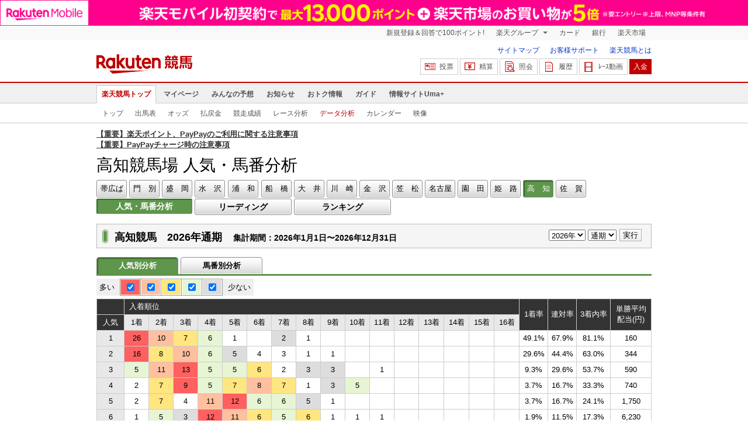

--- FILE ---
content_type: text/html; charset=UTF-8
request_url: https://keiba.rakuten.co.jp/analyze/RACEID/202210093129080511?l-id=top_subNavi_analyze
body_size: 9671
content:
<!DOCTYPE HTML PUBLIC "-//W3C//DTD HTML 4.01 Transitional//EN" "http://www.w3.org/TR/html4/loose.dtd">
<html lang="ja"
      prefix="og: http://ogp.me/ns# fb: http://www.facebook.com/2008/fbml mixi: http://mixi-platform.com/ns# gr: http://gree.jp/ns">
<head>
    <meta http-equiv="Content-Type" content="text/html; charset=utf-8">
    <meta name="format-detection" content="telephone=no">

    <meta name="title" content="高知競馬場の人気・馬番別分析 | 2026年通期 ：楽天競馬" data-vmid="title">
    <meta name="description" content="高知競馬場の人気・馬番分析ページです。投票機能にコミュニティなど、楽天競馬では競馬の予想や馬券の購入を楽しくする情報を提供しています。(2022/10/09)" data-vmid="description">
    <meta name="keywords" content="地方競馬,競馬,高知競馬場馬券,予想,購入,投票,ライブ映像,キャンペーン,ネット投票,南関東">
    <meta name="language" content="ja">
    <meta name="viewport" content="width=1020">

    <meta property="og:title" content="高知競馬場の人気・馬番別分析 | 2026年通期 ：楽天競馬" data-vmid="og:title">
    <meta property="og:description" content="高知競馬場の人気・馬番分析ページです。投票機能にコミュニティなど、楽天競馬では競馬の予想や馬券の購入を楽しくする情報を提供しています。(2022/10/09)" data-vmid="og:description">
    <meta property="og:site_name" content="楽天競馬">
    <meta property="og:image" content="https://keiba.r10s.jp/img/ogp/analyze.jpg?id=29daff11be92f864fa959f710473c279">
    <meta property="og:type" content="website">
    <meta property="fb:app_id" content="277381235708363">
    <meta property="twitter:account_id" content="4503599628228348">


<title>高知競馬場の人気・馬番別分析 | 2026年通期 ：楽天競馬</title>

<link rel="shortcut icon" href="/favicon.png?id=ab1960e731ca15c0cdf9e85b42f98280">
<link rel="apple-touch-icon" href="https://keiba.r10s.jp/img_common/apple_touch_icon.png?id=e5fcccd0eea0585e95251e03a262a44f">
<link rel="canonical" href="https://keiba.rakuten.co.jp/analyze/RACEID/202210093129080511">
            <link href="https://keiba.r10s.jp/assets/css/data_analyze.css?id=e50f091246102a0079628017a7d8fa82" rel="stylesheet" type="text/css">
    <link href="https://keiba.r10s.jp/assets/css/print.css?id=43ca904a56ea035b5c07bcafcdbf73b9" media="print" rel="stylesheet" type="text/css">
    <link href="https://keiba.r10s.jp/ts_css/common/banner_list.css?id=202107121715" rel="stylesheet" type="text/css">
    <script type="text/javascript">
    t = 'BJVOljvztStGx8RbfhDIcjOcmwHHKfk7LJfWg5cQgRQ%3D';
            mydomainMaintFlag = false;
    </script>
</head>
<body bgcolor="">
            
        <div class="frheader">
                            <noscript>
    <div class="noscriptbar">
        <div class="header_common_inner">
            <p class="noscriptbar_text">
                JavaScriptが無効の為、一部のコンテンツをご利用いただけません。
                JavaScriptの設定を有効にしてからご利用いただきますようお願いいたします。
                （<a href="https://ichiba.faq.rakuten.net/detail/000006432">設定方法</a>）
            </p>
        </div>
    </div>
</noscript>                <div class="groupnav">
    <div class="header_common_inner frheader_clearfix">
        <ul class="groupnav_list frheader_clearfix">
            <li id="grpNote" class="groupnav_list_item">
                <noscript>
                    <a href="https://card.rakuten.co.jp/entry/">
                        今すぐ2,000ポイント！
                    </a>
                </noscript>
            </li>
            <li class="groupnav_list_dropdown">
                <a href="https://www.rakuten.co.jp/sitemap/">
                    楽天グループ
                </a>
                <ul class="groupnav_list_dropdownlist">
                    <li class="groupnav_list_dropdownlist_item">
                        <a href="https://books.rakuten.co.jp/?scid=wi_grp_gmx_kba_hepullbu_boo" rel="nofollow">
                            楽天ブックス
                        </a>
                    </li>
                    <li class="groupnav_list_dropdownlist_item">
                        <a href="https://travel.rakuten.co.jp/?scid=wi_grp_gmx_kba_hepullbu_trv" rel="nofollow">
                            楽天トラベル
                        </a>
                    </li>
                    <li class="groupnav_list_dropdownlist_item">
                        <a href="https://takarakuji.rakuten.co.jp/?scid=wi_grp_gmx_kba_hepullbu_tkk" rel="nofollow">
                            楽天×宝くじ
                        </a>
                    </li>
                    <li class="groupnav_list_dropdownlist_item">
                        <a href="https://toolbar.rakuten.co.jp/?scid=wi_grp_gmx_kba_hepullbu_too" rel="nofollow">
                            楽天ウェブ検索
                        </a>
                    </li>
                    <li class="groupnav_list_dropdownlist_item">
                        <a href="https://www.rakuten-edy.co.jp/?scid=wi_grp_gmx_kba_hepullbu_edy" rel="nofollow">
                            楽天Edy
                        </a>
                    </li>
                    <li class="groupnav_list_dropdownlist_item">
                        <a href="https://www.rakuten.co.jp/sitemap/">
                            サービス一覧
                        </a>
                    </li>
                </ul>
            </li>
            <li class="groupnav_list_item">
                <a href="https://ad2.trafficgate.net/t/r/8193/1441/99636_99636/"
                   rel="nofollow">
                    カード
                </a>
            </li>
            <li class="groupnav_list_item">
                <a href="https://www.rakuten-bank.co.jp/?scid=wi_grp_gmx_kba_hetopbu_bnk"
                   rel="nofollow">
                    銀行
                </a>
            </li>
            <li class="groupnav_list_item">
                <a href="https://www.rakuten.co.jp/">
                    楽天市場
                </a>
            </li>
        </ul>
    </div>
</div>
<script type="text/javascript" src="//jp.rakuten-static.com/1/js/lib/prm_selector_02.js"></script>                <div class="siteheader">
    <div class="header_common_inner frheader_clearfix">
        <div class="siteheader_logo">
    <div class="siteheader_logo_img">
        <strong>
            <a href="https://keiba.rakuten.co.jp/?l-id=keiba_header_logo">
                <img src="https://keiba.r10s.jp/img_common/pc/icon_sh_logo.png?id=9bc36fbd963e759a6fbc3316c0f6442d" alt="楽天競馬" width="164" height="33">
            </a>
        </strong>
    </div>
</div>
        <div class="siteheader_menu">
    <ul class="siteheader_helplist">
        <li class="siteheader_helplist_item">
            <a href="//keiba.rakuten.co.jp/guide/sitemap?l-id=keiba_header_sitemap">サイトマップ</a>
        </li>
        <li class="siteheader_helplist_item">
            <a href="//r10.to/hNJdpk"  data-ratId="keiba_header_faq" data-ratEvent="click" data-ratParam="all" >お客様サポート</a>
        </li>
        <li class="siteheader_helplist_item">
            <a href="//keiba.rakuten.co.jp/guide/howto/registration?l-id=keiba_header_howtoRegistration">楽天競馬とは</a>
        </li>
    </ul>
    <ul class="siteheader_actionlist">
        <li class="siteheader_actionlist_item">
            <a class="siteheader_actionlist_btn"
               href="#"
               onclick="openSubWindow('https://bet.keiba.rakuten.co.jp/bet/?l-id=keiba_header_bet', 'PBET', '');
                        return false;"><!--
                --><span class="siteheader_actionlist_icon siteheader_actionlist_icon_bet"></span><!--
                --><span class="siteheader_actionlist_label">投票</span><!--
            --></a>
        </li>
        <li class="siteheader_actionlist_item">
            <a class="siteheader_actionlist_btn"
               href="#"
               onclick="openSubWindow('https://bet.keiba.rakuten.co.jp/bank/adjustment/?l-id=keiba_header_adjustment', 'PBET', '');
                        return false;"><!--
                --><span class="siteheader_actionlist_icon siteheader_actionlist_icon_charge"></span><!--
                --><span class="siteheader_actionlist_label">精算</span><!--
            --></a>
        </li>
        <li class="siteheader_actionlist_item">
            <a class="siteheader_actionlist_btn"
               href="#"
               onclick="openSubWindow('https://bet.keiba.rakuten.co.jp/reference/?l-id=keiba_header_reference', 'PBET', '');
                        return false;"><!--
                --><span class="siteheader_actionlist_icon siteheader_actionlist_icon_reference"></span><!--
                --><span class="siteheader_actionlist_label">照会</span><!--
            --></a>
        </li>
        <li class="siteheader_actionlist_item">
            <a class="siteheader_actionlist_btn"
               href="#"
               onclick="openSubWindow('https://bet.keiba.rakuten.co.jp/history/?l-id=keiba_header_history', 'PBET', '');
                        return false;"><!--
                --><span class="siteheader_actionlist_icon siteheader_actionlist_icon_history"></span><!--
                --><span class="siteheader_actionlist_label">履歴</span><!--
            --></a>
        </li>
        <li class="siteheader_actionlist_item">
            <a class="siteheader_actionlist_btn"
               href="#"
               onclick="openSubWindow('https://keiba.rakuten.co.jp/livemovie?l-id=keiba_header_liveMovie', 'new', '');
                        return false;"><!--
                --><span class="siteheader_actionlist_icon siteheader_actionlist_icon_livemovie"></span><!--
                --><span class="siteheader_actionlist_label">ﾚｰｽ動画</span><!--
            --></a>
        </li>
        <li class="siteheader_actionlist_item siteheader_actionlist_btn_reposit"
            id="noBalanceStatus">
            <a class="siteheader_actionlist_btn"
               href="#"
               onclick="openSubWindow('https://bet.keiba.rakuten.co.jp/bank/deposit/?l-id=keiba_header_deposit', 'PBET', '');
                        return false;"><!--
                --><span class="siteheader_actionlist_label">入金</span><!--
            --></a>
        </li>
            </ul>
    </div>
    </div>
</div>                <div class="glonavmain">
    <div class="header_common_inner">
        <ul class="glonavmain_list frheader_clearfix">
                            <li class="glonavmain_list_item">
                    <a href="https://keiba.rakuten.co.jp?l-id=keiba_globalNavi_top"
                       class="glonavmain_list_item_current">
                        楽天競馬トップ
                    </a>
                </li>
                            <li class="glonavmain_list_item">
                    <a href="https://my.keiba.rakuten.co.jp?l-id=keiba_globalNavi_myTop"
                       class="">
                        マイページ
                    </a>
                </li>
                            <li class="glonavmain_list_item">
                    <a href="https://my.keiba.rakuten.co.jp/pcs?l-id=keiba_globalNavi_pcsTop"
                       class="">
                        みんなの予想
                    </a>
                </li>
                            <li class="glonavmain_list_item">
                    <a href="https://keiba.rakuten.co.jp/info/?l-id=keiba_globalNavi_info"
                       class="">
                        お知らせ
                    </a>
                </li>
                            <li class="glonavmain_list_item">
                    <a href="https://keiba.rakuten.co.jp/event/?l-id=keiba_globalNavi_event"
                       class="">
                        おトク情報
                    </a>
                </li>
                            <li class="glonavmain_list_item">
                    <a href="https://keiba.rakuten.co.jp/guide/?l-id=keiba_globalNavi_guide"
                       class="">
                        ガイド
                    </a>
                </li>
                            <li class="glonavmain_list_item">
                    <a href="https://keiba.rakuten.co.jp/umaplus/?l-id=keiba_globalNavi_umaplus"
                       class="">
                        情報サイトUma+
                    </a>
                </li>
                        <li class="glonavmain_list_item_right" id="messageWindow" style="display: none;">
                <a href="https://my.keiba.rakuten.co.jp/message/list/?l-id=keiba_globalNavi_message">
                    <span class="glonavmain_list_item_icon_message"></span>
                    新着メッセージ<span class="newnum">-</span>件
                </a>
            </li>
        </ul>
    </div>
</div>



    <div class="glonavsub">
    <div class="header_common_inner">
        <ul class="glonavsub_list frheader_clearfix">
                        <li class="glonavsub_list_item">
                                    <a class=""
                       href="https://keiba.rakuten.co.jp?l-id=top_subNavi_top"
                                            >
                        トップ
                    </a>
                            </li>
                        <li class="glonavsub_list_item">
                                    <a class=""
                       href="https://keiba.rakuten.co.jp/race_card/list/RACEID/202210093129080511?l-id=top_subNavi_raceCard"
                                            >
                        出馬表
                    </a>
                            </li>
                        <li class="glonavsub_list_item">
                                    <a class=""
                       href="https://keiba.rakuten.co.jp/odds/tanfuku/RACEID/202210093129080511?l-id=top_subNavi_odds"
                                            >
                        オッズ
                    </a>
                            </li>
                        <li class="glonavsub_list_item">
                                    <a class=""
                       href="https://keiba.rakuten.co.jp/race_dividend/list/RACEID/202210093129080511?l-id=top_subNavi_dividend"
                                            >
                        払戻金
                    </a>
                            </li>
                        <li class="glonavsub_list_item">
                                    <a class=""
                       href="https://keiba.rakuten.co.jp/race_performance/list/RACEID/202210093129080511?l-id=top_subNavi_racePerformance"
                                            >
                        競走成績
                    </a>
                            </li>
                        <li class="glonavsub_list_item">
                                    <a class=""
                       href="https://keiba.rakuten.co.jp/race_analyze/vsList/RACEID/202210093129080511?l-id=top_subNavi_raceAnalyze"
                                            >
                        レース分析
                    </a>
                            </li>
                        <li class="glonavsub_list_item">
                                    <a class="glonavsub_list_item_current"
                       href="https://keiba.rakuten.co.jp/analyze/RACEID/202210093129080511?l-id=top_subNavi_analyze"
                                            >
                        データ分析
                    </a>
                            </li>
                        <li class="glonavsub_list_item">
                                    <a class=""
                       href="https://keiba.rakuten.co.jp/calendar?l-id=top_subNavi_calendar"
                                            >
                        カレンダー
                    </a>
                            </li>
                        <li class="glonavsub_list_item">
                                    <a class=""
                       href="https://keiba.rakuten.co.jp/livemovie?l-id=top_subNavi_liveMovie"
                                                    target="new"
                                            >
                        映像
                    </a>
                            </li>
                    </ul>
    </div>
</div>
                    </div>

        <div id="announceBox">
                         <div id="newsTopic">
<span class="stress title"><a href="https://keiba.rakuten.co.jp/info/other/2025/04/09/213575" target=_blank><strong>【重要】楽天ポイント、PayPayのご利用に関する注意事項</strong></a><br>
<a href="https://keiba.rakuten.co.jp/info/other/2025/06/19/216426" target=_blank><strong>【重要】PayPayチャージ時の注意事項</strong></a></span>
</div><!-- /#newsTopic -->
        </div>
    
        <div id="mainContainer">

        <div id="headline">
    <h1 class="unique">高知競馬場 人気・馬番分析</h1>
</div>
        <form name="frm" method="post" action="">
            <input type="hidden" name="keibajouCode" id="frmKc" value="31">
            <input type="hidden" name="analyzeType" id="frmAt" value="ninki">

            <div id="raceMenu">

    <ul class="raceTrack">
                    <li class="track01">
                                    <a href="#" onclick="analyzePageSubmit('3');">帯広ば</a>
                            </li>
                    <li class="track02">
                                    <a href="#" onclick="analyzePageSubmit('36');">門　別</a>
                            </li>
                    <li class="track03">
                                    <a href="#" onclick="analyzePageSubmit('10');">盛　岡</a>
                            </li>
                    <li class="track04">
                                    <a href="#" onclick="analyzePageSubmit('11');">水　沢</a>
                            </li>
                    <li class="track05">
                                    <a href="#" onclick="analyzePageSubmit('18');">浦　和</a>
                            </li>
                    <li class="track06">
                                    <a href="#" onclick="analyzePageSubmit('19');">船　橋</a>
                            </li>
                    <li class="track07">
                                    <a href="#" onclick="analyzePageSubmit('20');">大　井</a>
                            </li>
                    <li class="track08">
                                    <a href="#" onclick="analyzePageSubmit('21');">川　崎</a>
                            </li>
                    <li class="track09">
                                    <a href="#" onclick="analyzePageSubmit('22');">金　沢</a>
                            </li>
                    <li class="track10">
                                    <a href="#" onclick="analyzePageSubmit('23');">笠　松</a>
                            </li>
                    <li class="track11">
                                    <a href="#" onclick="analyzePageSubmit('24');">名古屋</a>
                            </li>
                    <li class="track12">
                                    <a href="#" onclick="analyzePageSubmit('27');">園　田</a>
                            </li>
                    <li class="track13">
                                    <a href="#" onclick="analyzePageSubmit('28');">姫　路</a>
                            </li>
                    <li class="track14">
                                    <span class="selected">高　知</span>
                            </li>
                    <li class="track15">
                                    <a href="#" onclick="analyzePageSubmit('32');">佐　賀</a>
                            </li>
            </ul>
    <script type="text/javascript">
        var raceID = '202210093129080511';

        function analyzePageSubmit(keibajouCode)
        {
            var kc=keibajouCode;
            if(!kc.length)
            {
                kc = 0;
            }
            document.getElementById('frmKc').value=kc;
            var newkc = swapKeibajouCode(kc);
            document.frm.action = location.href.indexOf(raceID)<0 ? 'analyze/RACEID/'+newkc : newkc;
            document.frm.submit();
        }

        function swapKeibajouCode(keibajouCode) {
            if(keibajouCode.length==1) {
                keibajouCode = '0'+keibajouCode;
            }
            var newRaceID = raceID.substr(0, 8) + keibajouCode + raceID.substr(10);


            //validation
            if(newRaceID.length!=18) {
                return raceID;
            }
            for(var i=0; i<newRaceID.length; i++) {
                if(parseInt(newRaceID.charAt(i))==='NaN') {
                    return raceID;
                }
            }

            return newRaceID;
        }
    </script>
</div>
            <div id="analyzeMenu">
    <ul class="analyzeMenu">
        
            <li><span class="selected">人気・馬番分析</span></li>
            <li><a href="https://keiba.rakuten.co.jp/analyze/leading/RACEID/202210093129080511">リーディング</a></li>
            <li><a href="https://keiba.rakuten.co.jp/analyze/jockeyRanking/RACEID/202210093129080511">ランキング</a></li>

            </ul>
</div>
            <div class="headline">
    <div>
        <h2>高知競馬　2026年通期</h2>
        <span>集計期間：2026年1月1日〜2026年12月31日</span>
    </div>
    <fieldset>
                        <legend>開催月</legend>
                        <div class="date">
                            <select name="anaYear">
    
        <option value="2010" >2010年</option>
    
        <option value="2011" >2011年</option>
    
        <option value="2012" >2012年</option>
    
        <option value="2013" >2013年</option>
    
        <option value="2014" >2014年</option>
    
        <option value="2015" >2015年</option>
    
        <option value="2016" >2016年</option>
    
        <option value="2017" >2017年</option>
    
        <option value="2018" >2018年</option>
    
        <option value="2019" >2019年</option>
    
        <option value="2020" >2020年</option>
    
        <option value="2021" >2021年</option>
    
        <option value="2022" >2022年</option>
    
        <option value="2023" >2023年</option>
    
        <option value="2024" >2024年</option>
    
        <option value="2025" >2025年</option>
    
        <option value="2026" selected=&quot;selected&quot;>2026年</option>
    </select>
                            <select name="anaMonth">
    <option value="0" selected=&quot;selected&quot;>通期</option>
            <option value="1" >1月</option>
            <option value="2" >2月</option>
            <option value="3" >3月</option>
            <option value="4" >4月</option>
            <option value="5" >5月</option>
            <option value="6" >6月</option>
            <option value="7" >7月</option>
            <option value="8" >8月</option>
            <option value="9" >9月</option>
            <option value="10" >10月</option>
            <option value="11" >11月</option>
            <option value="12" >12月</option>
    </select>                        </div>
                        <div>
                            <span class="submit button"><a href="#" class="infogetAction alterSubmit">実行</a></span>
                        </div>
                    </fieldset>
</div>
        </form>

        <div id="localTab">
    <div class="tabWrap">
        <ul class="localTab">
            
                <li id="rankDataTab"><span class="selected">人気別分析</span></li>
                <li id="positionDataTab"><a href="#">馬番別分析</a></li>

                    </ul>
    </div>
</div>

        
            <div class="statistics">
    <span>多い</span>
    <ul style="font-size: 0px">
        <li class="odds1"><div><input type="checkbox" name="statistics" value="5" checked=""></div></li>
        <li class="odds2"><div><input type="checkbox" name="statistics" value="4" checked=""></div></li>
        <li class="odds3"><div><input type="checkbox" name="statistics" value="3" checked=""></div></li>
        <li class="odds4"><div><input type="checkbox" name="statistics" value="2" checked=""></div></li>
        <li class="odds5"><div><input type="checkbox" name="statistics" value="1" checked=""></div></li>
    </ul>
    <span>少ない</span>
</div>
            <div id="oddsField">
                <table cellspacing="0" class="dataTable" summary="オッズ">
                    <thead class="analyze">
    <tr class="ninki" style="display: table-row;">
        <th scope="col"></th>
        <th scope="col" colspan="16" class="orderRank">入着順位</th>
        <th scope="col" rowspan="2">1着率</th>
        <th scope="col" rowspan="2">連対率</th>
        <th scope="col" rowspan="2" class="sanchakunai">3着内率</th>
        <th scope="col" rowspan="2" class="repay">単勝平均配当(円)</th>
    </tr>
    <tr class="ninki" style="display: table-row;">
        <th scope="col" class="rank">人気</th>
                    <th scope="col" class="order">1着</th>
                    <th scope="col" class="order">2着</th>
                    <th scope="col" class="order">3着</th>
                    <th scope="col" class="order">4着</th>
                    <th scope="col" class="order">5着</th>
                    <th scope="col" class="order">6着</th>
                    <th scope="col" class="order">7着</th>
                    <th scope="col" class="order">8着</th>
                    <th scope="col" class="order">9着</th>
                    <th scope="col" class="order">10着</th>
                    <th scope="col" class="order">11着</th>
                    <th scope="col" class="order">12着</th>
                    <th scope="col" class="order">13着</th>
                    <th scope="col" class="order">14着</th>
                    <th scope="col" class="order">15着</th>
                    <th scope="col" class="order">16着</th>
        
    </tr>
</thead>
<tbody class="analyze">

            <tr class="ninki" style="display: table-row;">
            <th scope="row">1</th>

                            <td class="odds1">26</td>
                            <td class="odds2">10</td>
                            <td class="odds3">7</td>
                            <td class="odds4">6</td>
                            <td class="">1</td>
                            <td class=""></td>
                            <td class="odds5">2</td>
                            <td class="">1</td>
                            <td class=""></td>
                            <td class=""></td>
                            <td class=""></td>
                            <td class=""></td>
                            <td class=""></td>
                            <td class=""></td>
                            <td class=""></td>
                            <td class=""></td>
            
            <td>49.1%</td>
            <td>67.9%</td>
            <td>81.1%</td>
            <td>160</td>
        </tr>
    

            <tr class="ninki" style="display: table-row;">
            <th scope="row">2</th>

                            <td class="odds1">16</td>
                            <td class="odds3">8</td>
                            <td class="odds2">10</td>
                            <td class="odds4">6</td>
                            <td class="odds5">5</td>
                            <td class="">4</td>
                            <td class="">3</td>
                            <td class="">1</td>
                            <td class="">1</td>
                            <td class=""></td>
                            <td class=""></td>
                            <td class=""></td>
                            <td class=""></td>
                            <td class=""></td>
                            <td class=""></td>
                            <td class=""></td>
            
            <td>29.6%</td>
            <td>44.4%</td>
            <td>63.0%</td>
            <td>344</td>
        </tr>
    

            <tr class="ninki" style="display: table-row;">
            <th scope="row">3</th>

                            <td class="odds4">5</td>
                            <td class="odds2">11</td>
                            <td class="odds1">13</td>
                            <td class="odds4">5</td>
                            <td class="odds4">5</td>
                            <td class="odds3">6</td>
                            <td class="">2</td>
                            <td class="odds5">3</td>
                            <td class="odds5">3</td>
                            <td class=""></td>
                            <td class="">1</td>
                            <td class=""></td>
                            <td class=""></td>
                            <td class=""></td>
                            <td class=""></td>
                            <td class=""></td>
            
            <td>9.3%</td>
            <td>29.6%</td>
            <td>53.7%</td>
            <td>590</td>
        </tr>
    

            <tr class="ninki" style="display: table-row;">
            <th scope="row">4</th>

                            <td class="">2</td>
                            <td class="odds3">7</td>
                            <td class="odds1">9</td>
                            <td class="odds4">5</td>
                            <td class="odds3">7</td>
                            <td class="odds2">8</td>
                            <td class="odds3">7</td>
                            <td class="">1</td>
                            <td class="odds5">3</td>
                            <td class="odds4">5</td>
                            <td class=""></td>
                            <td class=""></td>
                            <td class=""></td>
                            <td class=""></td>
                            <td class=""></td>
                            <td class=""></td>
            
            <td>3.7%</td>
            <td>16.7%</td>
            <td>33.3%</td>
            <td>740</td>
        </tr>
    

            <tr class="ninki" style="display: table-row;">
            <th scope="row">5</th>

                            <td class="">2</td>
                            <td class="odds3">7</td>
                            <td class="">4</td>
                            <td class="odds2">11</td>
                            <td class="odds1">12</td>
                            <td class="odds4">6</td>
                            <td class="odds4">6</td>
                            <td class="odds5">5</td>
                            <td class="">1</td>
                            <td class=""></td>
                            <td class=""></td>
                            <td class=""></td>
                            <td class=""></td>
                            <td class=""></td>
                            <td class=""></td>
                            <td class=""></td>
            
            <td>3.7%</td>
            <td>16.7%</td>
            <td>24.1%</td>
            <td>1,750</td>
        </tr>
    

            <tr class="ninki" style="display: table-row;">
            <th scope="row">6</th>

                            <td class="">1</td>
                            <td class="odds4">5</td>
                            <td class="odds5">3</td>
                            <td class="odds1">12</td>
                            <td class="odds2">11</td>
                            <td class="odds3">6</td>
                            <td class="odds4">5</td>
                            <td class="odds3">6</td>
                            <td class="">1</td>
                            <td class="">1</td>
                            <td class="">1</td>
                            <td class=""></td>
                            <td class=""></td>
                            <td class=""></td>
                            <td class=""></td>
                            <td class=""></td>
            
            <td>1.9%</td>
            <td>11.5%</td>
            <td>17.3%</td>
            <td>6,230</td>
        </tr>
    

            <tr class="ninki" style="display: table-row;">
            <th scope="row">7</th>

                            <td class="">1</td>
                            <td class="odds5">2</td>
                            <td class="odds4">3</td>
                            <td class="odds5">2</td>
                            <td class="odds2">6</td>
                            <td class="odds1">13</td>
                            <td class="odds1">13</td>
                            <td class="odds3">4</td>
                            <td class="odds4">3</td>
                            <td class="odds5">2</td>
                            <td class=""></td>
                            <td class="odds5">2</td>
                            <td class=""></td>
                            <td class=""></td>
                            <td class=""></td>
                            <td class=""></td>
            
            <td>2.0%</td>
            <td>5.9%</td>
            <td>11.8%</td>
            <td>1,120</td>
        </tr>
    

            <tr class="ninki" style="display: table-row;">
            <th scope="row">8</th>

                            <td class=""></td>
                            <td class="odds4">3</td>
                            <td class="odds4">3</td>
                            <td class="odds5">2</td>
                            <td class="odds3">4</td>
                            <td class="">1</td>
                            <td class="odds2">9</td>
                            <td class="odds1">17</td>
                            <td class="odds3">4</td>
                            <td class=""></td>
                            <td class=""></td>
                            <td class=""></td>
                            <td class=""></td>
                            <td class=""></td>
                            <td class=""></td>
                            <td class=""></td>
            
            <td>0.0%</td>
            <td>7.0%</td>
            <td>14.0%</td>
            <td>0</td>
        </tr>
    

            <tr class="ninki" style="display: table-row;">
            <th scope="row">9</th>

                            <td class="odds5">1</td>
                            <td class="odds5">1</td>
                            <td class="odds4">2</td>
                            <td class=""></td>
                            <td class=""></td>
                            <td class="odds1">6</td>
                            <td class="odds4">2</td>
                            <td class="odds3">3</td>
                            <td class="odds2">5</td>
                            <td class="odds3">3</td>
                            <td class="odds3">3</td>
                            <td class=""></td>
                            <td class=""></td>
                            <td class=""></td>
                            <td class=""></td>
                            <td class=""></td>
            
            <td>3.8%</td>
            <td>7.7%</td>
            <td>15.4%</td>
            <td>4,490</td>
        </tr>
    

            <tr class="ninki" style="display: table-row;">
            <th scope="row">10</th>

                            <td class=""></td>
                            <td class=""></td>
                            <td class=""></td>
                            <td class="odds1">5</td>
                            <td class="odds3">2</td>
                            <td class="odds4">1</td>
                            <td class=""></td>
                            <td class="odds4">1</td>
                            <td class="odds1">5</td>
                            <td class="odds2">3</td>
                            <td class="odds3">2</td>
                            <td class=""></td>
                            <td class=""></td>
                            <td class=""></td>
                            <td class=""></td>
                            <td class=""></td>
            
            <td>0.0%</td>
            <td>0.0%</td>
            <td>0.0%</td>
            <td>0</td>
        </tr>
    

            <tr class="ninki" style="display: table-row;">
            <th scope="row">11</th>

                            <td class=""></td>
                            <td class=""></td>
                            <td class=""></td>
                            <td class="odds3">1</td>
                            <td class=""></td>
                            <td class="odds3">1</td>
                            <td class="odds3">1</td>
                            <td class=""></td>
                            <td class=""></td>
                            <td class="odds2">2</td>
                            <td class="odds1">3</td>
                            <td class="odds1">3</td>
                            <td class=""></td>
                            <td class=""></td>
                            <td class=""></td>
                            <td class=""></td>
            
            <td>0.0%</td>
            <td>0.0%</td>
            <td>0.0%</td>
            <td>0</td>
        </tr>
    

            <tr class="ninki" style="display: table-row;">
            <th scope="row">12</th>

                            <td class=""></td>
                            <td class=""></td>
                            <td class=""></td>
                            <td class=""></td>
                            <td class=""></td>
                            <td class="odds3">1</td>
                            <td class=""></td>
                            <td class="odds2">2</td>
                            <td class=""></td>
                            <td class="odds1">3</td>
                            <td class=""></td>
                            <td class=""></td>
                            <td class=""></td>
                            <td class=""></td>
                            <td class=""></td>
                            <td class=""></td>
            
            <td>0.0%</td>
            <td>0.0%</td>
            <td>0.0%</td>
            <td>0</td>
        </tr>
    

            <tr class="ninki" style="display: table-row;">
            <th scope="row">13</th>
                            <td></td>
                            <td></td>
                            <td></td>
                            <td></td>
                            <td></td>
                            <td></td>
                            <td></td>
                            <td></td>
                            <td></td>
                            <td></td>
                            <td></td>
                            <td></td>
                            <td></td>
                            <td></td>
                            <td></td>
                            <td></td>
                        <td>0.0%</td>
            <td>0.0%</td>
            <td>0.0%</td>
            <td>0</td>
        </tr>
    

            <tr class="ninki" style="display: table-row;">
            <th scope="row">14</th>
                            <td></td>
                            <td></td>
                            <td></td>
                            <td></td>
                            <td></td>
                            <td></td>
                            <td></td>
                            <td></td>
                            <td></td>
                            <td></td>
                            <td></td>
                            <td></td>
                            <td></td>
                            <td></td>
                            <td></td>
                            <td></td>
                        <td>0.0%</td>
            <td>0.0%</td>
            <td>0.0%</td>
            <td>0</td>
        </tr>
    

            <tr class="ninki" style="display: table-row;">
            <th scope="row">15</th>
                            <td></td>
                            <td></td>
                            <td></td>
                            <td></td>
                            <td></td>
                            <td></td>
                            <td></td>
                            <td></td>
                            <td></td>
                            <td></td>
                            <td></td>
                            <td></td>
                            <td></td>
                            <td></td>
                            <td></td>
                            <td></td>
                        <td>0.0%</td>
            <td>0.0%</td>
            <td>0.0%</td>
            <td>0</td>
        </tr>
    

            <tr class="ninki" style="display: table-row;">
            <th scope="row">16</th>
                            <td></td>
                            <td></td>
                            <td></td>
                            <td></td>
                            <td></td>
                            <td></td>
                            <td></td>
                            <td></td>
                            <td></td>
                            <td></td>
                            <td></td>
                            <td></td>
                            <td></td>
                            <td></td>
                            <td></td>
                            <td></td>
                        <td>0.0%</td>
            <td>0.0%</td>
            <td>0.0%</td>
            <td>0</td>
        </tr>
    
</tbody>

                    <thead class="analyze">
    <tr class="umaban" style="display: none;">
        <th scope="col"></th>
        <th scope="col" colspan="16" class="orderRank">入着順位</th>
        <th scope="col" rowspan="2">1着率</th>
        <th scope="col" rowspan="2">連対率</th>
        <th scope="col" rowspan="2" class="sanchakunai">3着内率</th>
        <th scope="col" rowspan="2" class="repay">単勝平均配当(円)</th>
    </tr>
    <tr class="umaban" style="display: none;">
        <th scope="col" class="rank">馬番</th>
                    <th scope="col" class="order">1着</th>
                    <th scope="col" class="order">2着</th>
                    <th scope="col" class="order">3着</th>
                    <th scope="col" class="order">4着</th>
                    <th scope="col" class="order">5着</th>
                    <th scope="col" class="order">6着</th>
                    <th scope="col" class="order">7着</th>
                    <th scope="col" class="order">8着</th>
                    <th scope="col" class="order">9着</th>
                    <th scope="col" class="order">10着</th>
                    <th scope="col" class="order">11着</th>
                    <th scope="col" class="order">12着</th>
                    <th scope="col" class="order">13着</th>
                    <th scope="col" class="order">14着</th>
                    <th scope="col" class="order">15着</th>
                    <th scope="col" class="order">16着</th>
        
    </tr>
</thead>
<tbody class="analyze">

            <tr class="umaban" style="display: none;">
            <th scope="row">1</th>

                            <td class="odds2">7</td>
                            <td class="odds4">5</td>
                            <td class="odds1">8</td>
                            <td class="odds3">6</td>
                            <td class="">2</td>
                            <td class="odds3">6</td>
                            <td class="odds2">7</td>
                            <td class="odds4">5</td>
                            <td class="">1</td>
                            <td class="odds5">3</td>
                            <td class=""></td>
                            <td class="">1</td>
                            <td class=""></td>
                            <td class=""></td>
                            <td class=""></td>
                            <td class=""></td>
            
            <td>13.7%</td>
            <td>23.5%</td>
            <td>39.2%</td>
            <td>329</td>
        </tr>
    

            <tr class="umaban" style="display: none;">
            <th scope="row">2</th>

                            <td class="odds3">7</td>
                            <td class="odds1">11</td>
                            <td class="odds2">8</td>
                            <td class="odds4">4</td>
                            <td class="odds5">3</td>
                            <td class="odds2">8</td>
                            <td class="odds5">3</td>
                            <td class="odds5">3</td>
                            <td class="">2</td>
                            <td class="odds5">3</td>
                            <td class=""></td>
                            <td class=""></td>
                            <td class=""></td>
                            <td class=""></td>
                            <td class=""></td>
                            <td class=""></td>
            
            <td>13.5%</td>
            <td>34.6%</td>
            <td>50.0%</td>
            <td>274</td>
        </tr>
    

            <tr class="umaban" style="display: none;">
            <th scope="row">3</th>

                            <td class="odds3">7</td>
                            <td class="odds2">8</td>
                            <td class="">3</td>
                            <td class="odds4">6</td>
                            <td class="odds1">9</td>
                            <td class="odds5">5</td>
                            <td class="odds2">8</td>
                            <td class="">4</td>
                            <td class="">3</td>
                            <td class="">1</td>
                            <td class=""></td>
                            <td class=""></td>
                            <td class=""></td>
                            <td class=""></td>
                            <td class=""></td>
                            <td class=""></td>
            
            <td>13.0%</td>
            <td>27.8%</td>
            <td>33.3%</td>
            <td>870</td>
        </tr>
    

            <tr class="umaban" style="display: none;">
            <th scope="row">4</th>

                            <td class="odds1">8</td>
                            <td class="">3</td>
                            <td class="odds5">4</td>
                            <td class="odds3">6</td>
                            <td class="odds1">8</td>
                            <td class="odds4">5</td>
                            <td class="odds1">8</td>
                            <td class="odds2">7</td>
                            <td class="">3</td>
                            <td class="">1</td>
                            <td class="">1</td>
                            <td class=""></td>
                            <td class=""></td>
                            <td class=""></td>
                            <td class=""></td>
                            <td class=""></td>
            
            <td>14.8%</td>
            <td>20.4%</td>
            <td>27.8%</td>
            <td>1,183</td>
        </tr>
    

            <tr class="umaban" style="display: none;">
            <th scope="row">5</th>

                            <td class="odds2">8</td>
                            <td class="odds2">8</td>
                            <td class="odds4">4</td>
                            <td class="odds1">11</td>
                            <td class="odds3">7</td>
                            <td class=""></td>
                            <td class="odds5">2</td>
                            <td class="odds3">7</td>
                            <td class="odds5">2</td>
                            <td class="odds5">2</td>
                            <td class="">1</td>
                            <td class="">1</td>
                            <td class=""></td>
                            <td class=""></td>
                            <td class=""></td>
                            <td class=""></td>
            
            <td>15.1%</td>
            <td>30.2%</td>
            <td>37.7%</td>
            <td>298</td>
        </tr>
    

            <tr class="umaban" style="display: none;">
            <th scope="row">6</th>

                            <td class="">1</td>
                            <td class="odds2">8</td>
                            <td class="odds5">3</td>
                            <td class="odds2">8</td>
                            <td class="odds3">7</td>
                            <td class="odds1">11</td>
                            <td class="odds4">4</td>
                            <td class="odds4">4</td>
                            <td class="">2</td>
                            <td class="">2</td>
                            <td class="">2</td>
                            <td class="">1</td>
                            <td class=""></td>
                            <td class=""></td>
                            <td class=""></td>
                            <td class=""></td>
            
            <td>1.9%</td>
            <td>17.0%</td>
            <td>22.6%</td>
            <td>660</td>
        </tr>
    

            <tr class="umaban" style="display: none;">
            <th scope="row">7</th>

                            <td class="odds5">3</td>
                            <td class="odds4">5</td>
                            <td class="odds1">9</td>
                            <td class="odds4">5</td>
                            <td class="odds3">6</td>
                            <td class="odds2">8</td>
                            <td class="odds3">6</td>
                            <td class="">2</td>
                            <td class="odds5">3</td>
                            <td class=""></td>
                            <td class="">2</td>
                            <td class="">1</td>
                            <td class=""></td>
                            <td class=""></td>
                            <td class=""></td>
                            <td class=""></td>
            
            <td>6.0%</td>
            <td>16.0%</td>
            <td>34.0%</td>
            <td>127</td>
        </tr>
    

            <tr class="umaban" style="display: none;">
            <th scope="row">8</th>

                            <td class="odds2">6</td>
                            <td class="">2</td>
                            <td class="odds4">4</td>
                            <td class="odds3">5</td>
                            <td class="odds1">7</td>
                            <td class="odds2">6</td>
                            <td class="odds3">5</td>
                            <td class="odds3">5</td>
                            <td class="odds5">3</td>
                            <td class="">1</td>
                            <td class="">1</td>
                            <td class=""></td>
                            <td class=""></td>
                            <td class=""></td>
                            <td class=""></td>
                            <td class=""></td>
            
            <td>13.3%</td>
            <td>17.8%</td>
            <td>26.7%</td>
            <td>317</td>
        </tr>
    

            <tr class="umaban" style="display: none;">
            <th scope="row">9</th>

                            <td class="odds1">6</td>
                            <td class="odds3">3</td>
                            <td class="odds1">6</td>
                            <td class=""></td>
                            <td class="odds3">3</td>
                            <td class="odds5">1</td>
                            <td class="odds4">2</td>
                            <td class="odds2">5</td>
                            <td class="odds5">1</td>
                            <td class=""></td>
                            <td class="odds4">2</td>
                            <td class=""></td>
                            <td class=""></td>
                            <td class=""></td>
                            <td class=""></td>
                            <td class=""></td>
            
            <td>20.7%</td>
            <td>31.0%</td>
            <td>51.7%</td>
            <td>630</td>
        </tr>
    

            <tr class="umaban" style="display: none;">
            <th scope="row">10</th>

                            <td class=""></td>
                            <td class=""></td>
                            <td class="odds2">3</td>
                            <td class="odds2">3</td>
                            <td class=""></td>
                            <td class="odds3">2</td>
                            <td class=""></td>
                            <td class="odds3">2</td>
                            <td class="odds1">4</td>
                            <td class="odds1">4</td>
                            <td class="odds4">1</td>
                            <td class=""></td>
                            <td class=""></td>
                            <td class=""></td>
                            <td class=""></td>
                            <td class=""></td>
            
            <td>0.0%</td>
            <td>0.0%</td>
            <td>15.8%</td>
            <td>0</td>
        </tr>
    

            <tr class="umaban" style="display: none;">
            <th scope="row">11</th>

                            <td class=""></td>
                            <td class=""></td>
                            <td class="odds2">2</td>
                            <td class=""></td>
                            <td class="odds3">1</td>
                            <td class=""></td>
                            <td class="odds1">4</td>
                            <td class=""></td>
                            <td class="odds3">1</td>
                            <td class="odds2">2</td>
                            <td class=""></td>
                            <td class="odds3">1</td>
                            <td class=""></td>
                            <td class=""></td>
                            <td class=""></td>
                            <td class=""></td>
            
            <td>0.0%</td>
            <td>0.0%</td>
            <td>18.2%</td>
            <td>0</td>
        </tr>
    

            <tr class="umaban" style="display: none;">
            <th scope="row">12</th>

                            <td class="odds1">1</td>
                            <td class="odds1">1</td>
                            <td class=""></td>
                            <td class="odds1">1</td>
                            <td class=""></td>
                            <td class="odds1">1</td>
                            <td class="odds1">1</td>
                            <td class=""></td>
                            <td class="odds1">1</td>
                            <td class=""></td>
                            <td class=""></td>
                            <td class=""></td>
                            <td class=""></td>
                            <td class=""></td>
                            <td class=""></td>
                            <td class=""></td>
            
            <td>16.7%</td>
            <td>33.3%</td>
            <td>33.3%</td>
            <td>560</td>
        </tr>
    

            <tr class="umaban" style="display: none;">
            <th scope="row">13</th>
                            <td></td>
                            <td></td>
                            <td></td>
                            <td></td>
                            <td></td>
                            <td></td>
                            <td></td>
                            <td></td>
                            <td></td>
                            <td></td>
                            <td></td>
                            <td></td>
                            <td></td>
                            <td></td>
                            <td></td>
                            <td></td>
                        <td>0.0%</td>
            <td>0.0%</td>
            <td>0.0%</td>
            <td>0</td>
        </tr>
    

            <tr class="umaban" style="display: none;">
            <th scope="row">14</th>
                            <td></td>
                            <td></td>
                            <td></td>
                            <td></td>
                            <td></td>
                            <td></td>
                            <td></td>
                            <td></td>
                            <td></td>
                            <td></td>
                            <td></td>
                            <td></td>
                            <td></td>
                            <td></td>
                            <td></td>
                            <td></td>
                        <td>0.0%</td>
            <td>0.0%</td>
            <td>0.0%</td>
            <td>0</td>
        </tr>
    

            <tr class="umaban" style="display: none;">
            <th scope="row">15</th>
                            <td></td>
                            <td></td>
                            <td></td>
                            <td></td>
                            <td></td>
                            <td></td>
                            <td></td>
                            <td></td>
                            <td></td>
                            <td></td>
                            <td></td>
                            <td></td>
                            <td></td>
                            <td></td>
                            <td></td>
                            <td></td>
                        <td>0.0%</td>
            <td>0.0%</td>
            <td>0.0%</td>
            <td>0</td>
        </tr>
    

            <tr class="umaban" style="display: none;">
            <th scope="row">16</th>
                            <td></td>
                            <td></td>
                            <td></td>
                            <td></td>
                            <td></td>
                            <td></td>
                            <td></td>
                            <td></td>
                            <td></td>
                            <td></td>
                            <td></td>
                            <td></td>
                            <td></td>
                            <td></td>
                            <td></td>
                            <td></td>
                        <td>0.0%</td>
            <td>0.0%</td>
            <td>0.0%</td>
            <td>0</td>
        </tr>
    
</tbody>
                </table>

                <p class="tableEke">
    ※データの反映にズレが生じることがございますので、ご了承ください。
</p>            </div>

        
        <div id="localFooter">

            
        <dl id="todaysTicket">
            <dt><span>■</span>本日の発売情報</dt>
            <dd>

                <table cellspacing="0" summary="本日の発売情報" class="contentsTable">
                                            
                        <tr class=>
                            <th scope="row">
                                <span>大井</span>競馬場
                            </th>
                                                            
                                <td class="nextRace">
                                                                            本日発売終了
                                                                    </td>
                                <td class="raceState">
                                    <a href="https://keiba.rakuten.co.jp/race_card/list/RACEID/202601162015150500">レース一覧</a>
                                </td>
                                <td class="repayList">
                                                                            
                                                                                    <a href="https://keiba.rakuten.co.jp/race_dividend/list/RACEID/202601162015150512">払戻金一覧</a>
                                                                                                            </td>
                                                    </tr>
                                            
                        <tr class=even>
                            <th scope="row">
                                <span>名古屋</span>競馬場
                            </th>
                                                            
                                <td class="nextRace">
                                                                            本日発売終了
                                                                    </td>
                                <td class="raceState">
                                    <a href="https://keiba.rakuten.co.jp/race_card/list/RACEID/202601162433210400">レース一覧</a>
                                </td>
                                <td class="repayList">
                                                                            
                                                                                    <a href="https://keiba.rakuten.co.jp/race_dividend/list/RACEID/202601162433210412">払戻金一覧</a>
                                                                                                            </td>
                                                    </tr>
                                    </table><!-- /.contentsTable -->

            </dd>
        </dl><!-- /#todaysTicket -->
    </div><!-- /#localFooter -->


    </div>

            <div id="footerContainer">
<div class="gotoPageTop"><a href="#">このページの先頭へ</a></div>
<p class="discharge">
開催当日のレースに関する情報については、主催者発表のものとご照合ください。
</p><!-- /.discharge -->

<dl class="bannerList">
<dt class="headline">ポイントで競馬新聞が買える！地方競馬ネット新聞</dt>
<dd>
<ul id="OutdsidebannerArea">
<li class="kebabook"><a href="https://keiba.rakuten.co.jp/new/localkeibanewspaper.html" data-ratId="keiba_footer_keibaBook" data-ratEvent="click" data-ratParam="all"><span>競馬ブック</span></a></li>
<li class="kachiuma"><a href="https://keiba.rakuten.co.jp/new/localkeibanewspaper.html" data-ratId="keiba_footer_kachiuma" data-ratEvent="click" data-ratParam="all"><span>勝馬</span></a></li>
<li class="keisyunnankan"><a href="https://keiba.rakuten.co.jp/new/localkeibanewspaper.html" data-ratId="keiba_footer_keisyuKanto" data-ratEvent="click" data-ratParam="all"><span>ケイシュウNEWS（南関東）</span></a></li>
<li class="tsushin"><a href="https://keiba.rakuten.co.jp/new/localkeibanewspaper.html" data-ratId="keiba_footer_ktsn" data-ratEvent="click" data-ratParam="all"><span>通信社</span></a></li>
<li class="keibaac"><a href="https://keiba.rakuten.co.jp/new/localkeibanewspaper.html" data-ratId="keiba_footer_keibaAce" data-ratEvent="click" data-ratParam="all"><span>競馬エース</span></a></li>
<!-- <li class="keisyuiwate"><a href="https://keiba.rakuten.co.jp/new/localkeibanewspaper.html" data-ratId="keiba_footer_keisyuIwate" data-ratEvent="click" data-ratParam="all"><span>ケイシュウNEWS（岩手）</span></a></li> -->
<li class="nakajima"><a href="https://keiba.rakuten.co.jp/new/localkeibanewspaper.html" data-ratId="keiba_footer_tosa" data-ratEvent="click" data-ratParam="all"><span>中島高級競馬號　土佐競馬</span></a></li>
<li class="kanazawa"><a href="https://keiba.rakuten.co.jp/new/localkeibanewspaper.html" data-ratId="keiba_footer_kanazawa" data-ratEvent="click" data-ratParam="all"><span>競馬カナザワ</span></a></li>
<!-- <li class="kebakinki"><a href="https://keiba.rakuten.co.jp/new/localkeibanewspaper.html" data-ratId="keiba_footer_kinki" data-ratEvent="click" data-ratParam="all"><span>競馬キンキ</span></a></li> -->
<!-- <li class="hokuriku"><a href="https://keiba.rakuten.co.jp/new/localkeibanewspaper.html" data-ratId="keiba_footer_hokuriku" data-ratEvent="click" data-ratParam="all"><span>ホクリク社</span></a></li> -->
</ul><!-- .OutdsidebannerArea -->
</dd>
</dl>
</div>


<!-- ========== footer ========== -->
<div class="rc-f-standard rc-f-fixed rc-f-custom00">

  <div class="rc-f-section00">
    <div class="rc-f-inner">
      <ul class="rc-f-list-nav rc-f-center">
        <li><a href="https://keiba.rakuten.co.jp/">楽天競馬トップ</a></li>
        <li><a href="https://keiba.rakuten.co.jp/guide/howto/registration">楽天競馬とは</a></li>
        <li><a href="https://keiba.rakuten.co.jp/event/">おトク情報</a></li>
        <li><a href="https://keiba.rakuten.co.jp/guide/racecourse">地方競馬場一覧</a></li>
        <li><a href="https://keiba.rakuten.co.jp/livemovie">レース映像</a></li>
	　</ul>
      <ul class="rc-f-list-nav rc-f-center">
        <li><a href="https://keiba.rakuten.co.jp/info/other/2018/03/07/113477">馬券は20歳になってから&nbsp;ほどよく楽しむ大人の遊び</a></li>
		<li class="rc-f-list-nav-last"><a href="https://corp.rakuten.co.jp/security/">【注意】楽天を装った不審なメールやSMSについて</a></li>
      </ul>
    </div>
  </div><!-- /.rc-f-section00 -->

  <div class="rc-f-section-content01">
    <div class="rc-f-section-bar">
      <div class="rc-f-inner">
        <dl class="rc-f-dl-inline rc-f-center">
          <dt>キーワード</dt>
          <dd>
            <ul class="rcf-list-inline">
              <li><a href="https://keiba.rakuten.co.jp/race_card/list/">出馬表</a></li>
              <li><a href="https://keiba.rakuten.co.jp/odds/tanfuku/">オッズ</a></li>
              <li><a href="https://keiba.rakuten.co.jp/race_performance/list/">競走成績</a>
              <li><a href="https://keiba.rakuten.co.jp/race_dividend/list/">払戻金一覧</a>
            </ul>
          </dd>
        </dl>
      </div>
    </div>
  </div><!-- /.rc-f-section-content01 -->

  <div class="rc-f-section-content00">
      <div class="rc-f-section-bar rc-f-first">
        <div class="rc-f-inner">
          <dl class="rc-f-dl-inline-box">
            <dt class="rc-f-dl-title01 rc-f-text-em">楽天グループ</dt>
            <dd>
                <ul class="rc-f-list-inline">
                  <li><a href="http://www.rakuten.co.jp/sitemap/" class="rc-f-btn"><span>サービス一覧</span></a></li><li><a href="http://www.rakuten.co.jp/sitemap/inquiry.html" class="rc-f-btn"><span>お問い合わせ一覧</span></a></li>
                </ul>
            </dd>
           </dl>
         </div>
      </div>

      <div class="rc-f-section-bar">
        <div class="rc-f-inner">
          <dl class="rc-f-dl-inline rc-f-block">
            <dt class="rc-f-dl-title01">おすすめ</dt>
            <dd class="rc-f-text-strong" id="grpRakutenRecommend"></dd>
          </dl>
          <ul class="rc-f-row rc-f-row-dot rc-f-row4">
            <li class="rc-f-col rc-f-first">
              <div class="rc-f-media rc-f-nav-item">
                <div class="rc-f-media-head"><a href="https://kdreams.jp/index.php">競輪のチケットを買う</a></div>
                <div class="rc-f-media-body">Kドリームス</div>
              </div>
            </li>
            <li class="rc-f-col">
              <div class="rc-f-media rc-f-nav-item rc-f-nav-item-delimit">
                <div class="rc-f-media-head"><a href="https://toto.rakuten.co.jp/">BIG/totoをネットで購入</a></div>
                <div class="rc-f-media-body">toto・BIG</div>
              </div>
            </li>
            <li class="rc-f-col">
              <div class="rc-f-media rc-f-nav-item rc-f-nav-item-delimit">
                <div class="rc-f-media-head"><a href="https://takarakuji.rakuten.co.jp/">ナンバーズの購入が可能！</a></div>
                <div class="rc-f-media-body">楽天×宝くじ</div>
              </div>
            </li>
            <li class="rc-f-col">
              <div class="rc-f-media rc-f-nav-item rc-f-nav-item-delimit">
                <div class="rc-f-media-head"><a href="https://www.rakuten-bank.co.jp/">カード引き落とし口座は楽天銀行が便利</a></div>
                <div class="rc-f-media-body">楽天銀行</div>
              </div>
            </li>
          </ul>
        </div>
      </div><!-- /.rc-f-section-bar -->
  </div><!-- /.rc-f-section-content00 -->

  <div class="rc-f-section01">
    <div class="rc-f-inner">
      <ul class="rcf-list-inline rcf-list-block">
        <li><a href="https://keiba.rakuten.co.jp/guide/profile" rel="nofollow">企業情報</a></li>
        <li><a href="http://privacy.rakuten.co.jp/" rel="nofollow">個人情報保護方針</a></li>
        <li><a href="https://keiba.rakuten.co.jp/guide/term" rel="nofollow">楽天競馬規約</a></li>
        <li><a href="https://corp.rakuten.co.jp/csr/">社会的責任[CSR]</a></li>
        <li><a href="https://corp.rakuten.co.jp/careers/">採用情報</a></li>
        <li><a href="https://keiba.rakuten.co.jp/guide/tokushou">特定商取引法に基づく表記</a></li>
      </ul>
      <p class="copyright">&copy; Keiba Mall, Inc.<br>&copy; Rakuten Group, Inc.</p>
    </div>

  </div><!-- /.rc-f-section01 -->

</div><!-- /.rc-f-standard -->
<script type="text/javascript" src="//jp.rakuten-static.com/1/js/grp/ftr/js/parm_selector_footer.js"></script>
<!-- ========== /footer ========== -->        <input type="hidden" name="rat" id="ratAccountId" value="1018" />
    <input type="hidden" name="rat" id="ratServiceId" value="1" />
    <input type="hidden" name="rat" id="ratPageLayout" value="pc" />
    <input type="hidden" name="rat" id="ratPageName" value="analyze/detail" />
    <input type="hidden" name="rat" id="ratSiteSection" value="analyze" />
    <input type="hidden" name="rat" id="ratCustomParameters" value="{&quot;race_id&quot;:&quot;202210093129080511&quot;}" />
<input type="hidden" name="rat" id="ratSinglePageApplicationLoad" value="true">
<script type="text/javascript" src="//r.r10s.jp/com/rat/js/rat-main.js"></script>
<script src="https://keiba.r10s.jp/assets/js/rat.js?id=10c4e8ee167c4f4625e46edffada9b5e"></script>
                <script>
    (function (w, d, s, l, i) {
        w[l] = w[l] || [];
        w[l].push({'gtm.start': new Date().getTime(), event: 'gtm.js'});
        var f = d.getElementsByTagName(s)[0], j = d.createElement(s), dl = l != 'dataLayer' ? '&l=' + l : '';
        j.async = true;
        j.src = 'https://www.googletagmanager.com/gtm.js?id=' + i + dl;
        f.parentNode.insertBefore(j, f);
    })(window, document, 'script', 'dataLayer', 'GTM-PFTRF7Q');
</script>
<noscript>
    <iframe src="https://www.googletagmanager.com/ns.html?id=GTM-PFTRF7Q"
            height="0"
            width="0"
            style="display:none;visibility:hidden">
    </iframe>
</noscript>            <script src="https://keiba.r10s.jp/assets/js/jquery-1.9.1.min.js?id=397754ba49e9e0cf4e7c190da78dda05"></script>
    <script src="https://keiba.r10s.jp/assets/js/data_analyze/index.js?id=ed3c21e93cd7d4a6eba293f936a93c0e"></script>
        <script src="https://keiba.r10s.jp/js/pc/rc-h-standard.js?id=e1a42da680b5cb0b9777f29ca9f17f8d"></script>
</body>
</html>


--- FILE ---
content_type: application/javascript
request_url: https://keiba.r10s.jp/assets/js/data_analyze/index.js?id=ed3c21e93cd7d4a6eba293f936a93c0e
body_size: 5089
content:
function kbSleep(a){if(isNaN(a))return!1;for(var e=(new Date).getTime(),t=(new Date).setTime(e+a);t>e;)e=(new Date).getTime();return!0}function makeRaceID(a,e,t,i,n,s,o,c){var r="";return void 0===a&&(a=""),void 0===e&&(e=""),void 0===t&&(t=""),void 0===i&&(i=""),void 0===n&&(n=""),void 0===s&&(s=""),void 0===o&&(o=""),void 0===c&&(c=""),r+=String(a).lpad(4,"0"),r+=String(e).lpad(2,"0"),r+=String(t).lpad(2,"0"),r+=String(i).lpad(2,"0"),r+=String(n).lpad(2,"0"),r+=String(s).lpad(2,"0"),r+=String(o).lpad(2,"0"),r+=String(c).lpad(2,"0")}function openSubWindow(a,e,t){window.open(a,e,t).focus()}function shapeTheNumbers(a){return String(a).replace(/(\d)(?=(\d\d\d)+(?!\d))/g,"$1,")}String.prototype.repeat=function(a){if(isNaN(a))return!1;for(var e=0,t="";e<a;++e)t+=this;return t},String.prototype.lpad=function(a,e){if(isNaN(a))return!1;void 0===e&&(e="");var t=this,i=a-t.length;return i>0?String(e).repeat(i)+t:t},function(a){a((function(){window.navigator.userAgent.toLowerCase().match(/iphone|(?=.*android)(?=.*mobile)/)||a("body").addClass("noneSmartphoneUserAgent")}))}(jQuery),$((function(){var a=$(".pressButton"),e=$("body");a.mousedown((function(){$(this).addClass("active")})),e.mouseup((function(){a.removeClass("active")}))})),function(a){a((function(){var e=a("#messageWindow"),i=a("#gachaStatus"),n=a("#gachaHeaderBanner"),s=a("#gachaResultMain"),o=a("#introduceArea"),c=a("#platefulRank"),r=a(".siteheader_actionlist"),l=a("#balanceStatus"),d=a("#balanceInfo"),h=a("#noBalanceStatus"),u=[],p="",m="",f="",v="",b=["puchi","mega","giga","tera","chotera","","","","","choteramax"],g="",k=0,y=0,j=!1,$=!1,w=0,A=null,x=null,P=null,T=null,H=null,N=null,_=null,S=null,D=null,B=null;if($balanceInfoPointAmountNum=null,$navTime=null,$navError=null,$newNum=null,$myDate=null,userAgent=window.navigator.userAgent.toLowerCase(),userAgent.match(/iphone|(?=.*android)(?=.*mobile)/)||a("body").addClass("noneSmartphoneUserAgent"),g=c.length>0||i.length>0?"pc":"message","undefined"==typeof t||null===t||"undefined"!=typeof mydomainMaintFlag&&!1!==mydomainMaintFlag||a.ajax({url:"https://my.keiba.rakuten.co.jp/api/ohmori?t="+t+"&mode="+g,dataType:"jsonp",jsonp:!1,jsonpCallback:"platefulRank"}).done((function(a){"function"==typeof $platefulRankOC_func&&$platefulRankOC_func(a),A(a)})),A=function(g){if("SUCCESS"===g.code){"Login"!==g.member&&"KibLogin"!==g.member||e.length>0&&(g.message.unreadCount>0||g.message.readCount>0)&&($newNum=e.find(".newnum"),$newNum.html(g.message.unreadCount),e.show());var A="top_rightNavi_trialFirst",L="top_rightNavi_beginner";if("Login"===g.member){if(l.length>0){function R(){$navTime.hide(),H.hide(),$navError.show(),d.hide()}$navTime=r.find(".time").parent(),P=r.find(".hour"),T=r.find(".minute"),H=r.find(".balance").parent(),_=r.find(".number"),N=r.find(".balance_label"),$navError=r.find(".error").parent(),$myDate=null,$balanceInfoPurchaseLimit=d.find("#purchaseLimit"),d.find("#purchaseLimit .number"),$balanceInfoDailyPurchaseLimit=d.find("#dailyPurchaseLimit"),S=d.find("#dailyPurchaseLimit .number"),$balanceInfoDailyPurchaseBalance=d.find("#dailyPurchaseBalance"),D=d.find("#dailyPurchaseBalance .number"),$balanceInfoAdjustableAmount=d.find("#adjustableAmount"),B=d.find("#adjustableAmount .number"),$balanceInfoPointAmount=d.find("#pointAmount"),$balanceInfoPointAmountNum=d.find("#pointAmount .number");var I=a=>new Intl.NumberFormat("ja-JP").format(Number(String(a).replace(/,/g,"")));x=function(a){if(d.hide(),"success"===a.result){var e=a.data;if(!0===e.spatClosed)return h.show(),void l.hide();P.html(e.datetime.slice(11,13)),T.html(e.datetime.slice(14,16)),!0===e.canDisplayDailyPurchaseLimit?(_.html(I(e.currentPurchasableAmount)),N.html("現時点での購入可能額"),$balanceInfoAdjustableAmount.hide(),$balanceInfoPointAmount.hide(),$balanceInfoPurchaseLimit.html(['購入限度額 <span class="number">'+I(e.purchaseLimit)+"</span>円","<span>[精算可能額 "+I(e.adjustableAmount)+"円</span>","<span>+</span>","<span>チャージ額 "+I(e.pointAmount)+"円分]</span>"].join("&nbsp")),$balanceInfoPurchaseLimit.show(),S.html(I(e.dailyPurchaseLimit)),$balanceInfoDailyPurchaseLimit.show(),D.html(I(e.dailyPurchaseBalance)),$balanceInfoDailyPurchaseBalance.show()):(N.html("購入限度額"),_.html(I(e.purchaseLimit)),$balanceInfoPurchaseLimit.hide(),$balanceInfoDailyPurchaseLimit.hide(),$balanceInfoDailyPurchaseBalance.hide(),B.html(I(e.adjustableAmount)),$balanceInfoAdjustableAmount.show(),$balanceInfoPointAmountNum.html(I(e.pointAmount)),$balanceInfoPointAmount.show()),d.show()}else"fail"===a.result?(P.html("--"),T.html("--"),_.html("---")):R()},a(document).on("click",".siteheader a.balancedisplay_list_btn_reflesh",(function(){if(!j&&!$)return j=!0,setTimeout((function(){j=!1}),3e3),$=!0,w=setTimeout((function(){!0===$&&(R(),$=!1)}),5e3),a.ajax({url:"https://bet.keiba.rakuten.co.jp/api/balancePointInfo",xhrFields:{withCredentials:!0},async:!0,type:"get",dataType:"json",charset:"utf-8",success:function(a){clearTimeout(w),x(a),$=!1},error:function(a){clearTimeout(w),x(JSON.parse(a.responseText)),$=!1}}),!1})),j=!0,setTimeout((function(){j=!1}),3e3),$=!0,w=setTimeout((function(){!0===$&&(R(),$=!1)}),5e3),a.ajax({url:"https://bet.keiba.rakuten.co.jp/api/balancePointInfo?c=1&t="+t,xhrFields:{withCredentials:!0},async:!0,type:"get",dataType:"json",charset:"utf-8",success:function(a){clearTimeout(w),x(a),$=!1},error:function(a){clearTimeout(w),x(JSON.parse(a.responseText)),$=!1}}),h.hide(),l.show()}if(i.length>0&&(u=[],resultHtml=[],g.gacha.gachaFlag&&("prepare"===g.gacha.gachaStatus?u=u.concat(['<div class="gachaBox gachaBoxPrepare">','<a href="https://my.keiba.rakuten.co.jp/capsuletoy">ポイントガチャは<br>ただいま準備中です。</a><br>','<a href="https://my.keiba.rakuten.co.jp/capsuletoy/list">ポイントガチャの履歴へ&gt;&gt;</a>',"</div>"]):(g.gacha.gachaPercent<10&&(p="+"),"finish"===g.gacha.gachaStatus?0==g.gacha.gachaPercent?(u=u.concat(['<div class="gachaBox gachaBoxHazure">',"<div>",'<a href="https://my.keiba.rakuten.co.jp/capsuletoy"><span>左馬お守りをゲット！<br>あなたに幸運が<br>訪れますように！</span></a>','<a href="https://my.keiba.rakuten.co.jp/capsuletoy/list" class="extraText">ポイントガチャの履歴へ&gt;&gt;</a>',"</div>","</div>"]),resultHtml=resultHtml.concat(['<div class="gachaBox gachaBoxHazure">',"<div>",'<a href="https://my.keiba.rakuten.co.jp/capsuletoy"><span>左馬お守りをゲット！<br>あなたに幸運が訪れますように！</span></a>',"</div>","</div>"])):(u=u.concat(['<div class="gachaBox gachaBoxAtari">',"<div>",'<a href="https://my.keiba.rakuten.co.jp/capsuletoy">',g.month,"月",g.day,"日(",g.date,")<br>","対象場・レース<br>","ポイントガチャ",p,g.gacha.gachaPercent,"％還元</a>",'<a href="https://my.keiba.rakuten.co.jp/capsuletoy/list" class="extraText">ポイントガチャの履歴へ&gt;&gt;</a>',"</div>","</div>"]),resultHtml=resultHtml.concat(['<div class="gachaBox gachaBoxAtari">',"<div>",'<a href="https://my.keiba.rakuten.co.jp/capsuletoy">',g.month,"月",g.day,"日(",g.date,")<br>","対象場・レース<br>","ポイントガチャ",p,g.gacha.gachaPercent,"％還元</a>","</div>","</div>"])):(u=u.concat(['<div class="gachaBox gachaBoxBefore">',"<div>",'<a href="https://my.keiba.rakuten.co.jp/capsuletoy">',g.month,"月",g.day,"日(",g.date,")<br>","ポイントガチャ<br>","最大",p,g.gacha.gachaPercent,"％還元　当たる！</a>",'<a href="https://my.keiba.rakuten.co.jp/capsuletoy" class="extraText">ポイントガチャを回す</a>',"</div>","</div>"]),resultHtml=resultHtml.concat(['<div class="gachaBox gachaBoxBefore">',"<div>",'<a href="https://my.keiba.rakuten.co.jp/capsuletoy">',g.month,"月",g.day,"日(",g.date,")<br>","ポイントガチャ<br>","最大",p,g.gacha.gachaPercent,"％還元　当たる！</a>","</div>","</div>"]))),i.html(u.join("")).show(),s.html(resultHtml.join("")).click((function(){location.href=a(this).find("a").attr("href")})).show()),i.html(u.join("")).show(),s.html(resultHtml.join("")).click((function(){location.href=a(this).find("a").attr("href")})).show()),n.length>0&&(u=[],g.gacha.gachaFlag&&"prepare"!==g.gacha.gachaStatus&&(u=u.concat(['<div class="gachaBanner">','<a href="https://my.keiba.rakuten.co.jp/capsuletoy">','<img src="https://keiba.r10s.jp/inc/event/du/img_gacha.jpg" width="950" height="60" alt="ポイントガチャ">',"</a>","</div>"]),n.html(u.join("")).show())),c.length>0){if(u=(u=[]).concat(['<div class="headline">大盛りプログラム</div>']),"display"===g.ohmori.mode?(u=u.concat(['<div class="rankArea">','<div class="rankIcon">','<img src="https://keiba.r10s.jp/img_common/icn_omori_',b[g.ohmori.thisRankNumber],'.gif" width="50" height="50" alt="',g.ohmori.thisRank,'">',"</div>",'<div class="define">','<div class="currentStatus">',"あなたは、<br>",'<span class="stress">',g.ohmori.thisRank,"</span>","</div>","</div>\x3c!-- /.define --\x3e",'<div class="link"><a href="//keiba.rakuten.co.jp/event/pop">大盛りプログラム詳細&gt;&gt;</a></div>',"</div>\x3c!-- /.rankArea --\x3e"]),g.ohmori.comment&&(u=u.concat(['<div class="commentArea">',g.ohmori.comment,"</div>"])),null!==g.ohmori.benefitText&&(u=u.concat(['<div class="benefitArea"><a href="',g.ohmori.benefitUrl,'">',g.ohmori.benefitText,"</a></div>"])),u=u.concat(['<div class="articleArea">','<div class="notice">',g.ohmori.nextState,"</div>",'<ul class="nextRank">','<li class="article">','<div class="comment">',g.ohmori.restState,"</div>"]),null!==g.ohmori.nextRank&&(u=u.concat(['<div class="title"><span class="text">NEXT RANK</span><span class="stress">',g.ohmori.nextRank,"</span></div>"])),u=u.concat(['<ul class="achieveScale">']),null===g.ohmori.restDate&&null===g.ohmori.restMoney||(100==g.ohmori.restDateRate||0==g.ohmori.restDate?u=u.concat(["<li>",'<span class="title">購入日数</span>','<div class="scaleArea">','<div class="scale complete"><span>&nbsp;</span></div>',"</div>",'<div class="bubbleWrap"><span class="bubble">購入日数達成！</span></div>',"</li>"]):g.ohmori.restDateRate>-1&&(u=u.concat(["<li>",'<span class="title">購入日数</span>','<div class="scaleArea">','<div class="scale"><span style="width: ',g.ohmori.restDateRate,'%;">&nbsp;</span></div>',"</div>",'<div class="bubbleWrap"><span class="bubble">あと残り<span class="stress">',g.ohmori.restDate,"</span>日</span></div>","</li>"])),100==g.ohmori.restMoneyRate||0==g.ohmori.restMoney?u=u.concat(["<li>",'<span class="title">購入金額</span>','<div class="scaleArea">','<div class="scale complete"><span>&nbsp;</span></div>',"</div>",'<div class="bubbleWrap"><span class="bubble">購入金額達成！</span></div>',"</li>"]):g.ohmori.restMoneyRate>-1&&(u=u.concat(["<li>",'<span class="title">購入金額</span>','<div class="scaleArea">','<div class="scale"><span style="width: ',g.ohmori.restMoneyRate,'%;">&nbsp;</span></div>',"</div>",'<div class="bubbleWrap"><span class="bubble">あと残り<span class="stress">',g.ohmori.restMoney,"</span>円</span></div>","</li>"]))),u=u.concat(["</ul>","</li>","</ul>\x3c!-- /.nextRank --\x3e",'<div class="noteArea">※',g.ohmori.summaryDate,"時点での集計</div>","</div>\x3c!-- /.articleArea --\x3e"])):u="Busy"===g.ohmori.mode?u.concat(['<div class="articleArea">','<div class="link"><a href="//keiba.rakuten.co.jp/event/pop">大盛りプログラム&gt;&gt;</a></div>','<div class="messageArea">現在集計中です。しばらくおまちください。<br>※集計完了まで最大1日かかることもございます。</div>',"</div>\x3c!-- /.articleArea --\x3e"]):u.concat(['<div class="articleArea">','<div class="link"><a href="//keiba.rakuten.co.jp/event/pop">大盛りプログラム&gt;&gt;</a></div>','<div class="messageArea">現在、楽天競馬マイページはメンテナンス中です。しばらくおまちください。</div>',"</div>\x3c!-- /.articleArea --\x3e"]),u=u.concat(['<div class="articleArea">','<dl class="conditionRace">','<dt class="title">お気に入り騎手出走状況</dt>','<dd class="article">']),"race"===g.favoriteJockey.status){for(u=u.concat(["<ul>"]),k=0,y=g.favoriteJockey.jockey.length;k<y;k++)g.favoriteJockey.jockey[k].isFinish?(m=' class="disabled"',f="結果",v=""):(m="",f=g.favoriteJockey.jockey[k].raceNumber+"R",v=["<span>[",g.favoriteJockey.jockey[k].keibajouName,"]</span>"].join("")),u=u.concat(["<li",m,">",'<a href="',g.favoriteJockey.jockey[k].url,'">','<span class="jockey">',g.favoriteJockey.jockey[k].jockeyName,"</span>",v,'<span class="raceNumber">',f,"</span>","</a>","</li>"]);u=u.concat(["</ul>",'<div class="morePickupLink"><a href="https://my.keiba.rakuten.co.jp/favorite/jockey">詳細はこちら&gt;&gt;</a></div>'])}else u="norace"===g.favoriteJockey.status?u.concat(['<div class="comment">騎乗予定はございません。</div>','<div class="morePickupLink"><a href="https://my.keiba.rakuten.co.jp/favorite/jockey">お気に入り騎手はこちら&gt;&gt;</a></div>']):u.concat(['<div class="comment">お気に入り登録がありません。</div>','<div class="morePickupLink"><a href="https://my.keiba.rakuten.co.jp/favorite/searchJockey">お気に入り騎手登録&gt;&gt;</a></div>']);if(u=u.concat(["</dd>","</dl>",'<dl class="conditionRace">','<dt class="title">お気に入り競走馬出走状況</dt>','<dd class="article">']),"race"===g.favoriteHorse.status){for(u=u.concat(["<ul>"]),k=0,y=g.favoriteHorse.horse.length;k<y;k++)g.favoriteHorse.horse[k].isFinish?(m=' class="disabled"',f="結果",v=""):(m="",f=g.favoriteHorse.horse[k].raceNumber+"R",v=["<span>[",g.favoriteHorse.horse[k].keibajouName,"]</span>"].join("")),u=u.concat(["<li",m,">",'<a href="',g.favoriteHorse.horse[k].url,'">','<span class="horse">',g.favoriteHorse.horse[k].horseName,"</span>",v,'<span class="raceNumber">',f,"</span>","</a>","</li>"]);u=u.concat(["</ul>",'<div class="morePickupLink"><a href="https://my.keiba.rakuten.co.jp/favorite/horse">詳細はこちら&gt;&gt;</a></div>'])}else u="norace"===g.favoriteHorse.status?u.concat(['<div class="comment">出走予定はございません。</div>','<div class="morePickupLink"><a href="https://my.keiba.rakuten.co.jp/favorite/horse">お気に入り競走馬はこちら&gt;&gt;</a></div>']):u.concat(['<div class="comment">お気に入り登録がありません。</div>','<div class="morePickupLink"><a href="https://my.keiba.rakuten.co.jp/favorite/searchHorse">お気に入り競走馬登録&gt;&gt;</a></div>']);u=u.concat(["</dd>","</dl>","</div>\x3c!-- /.articleArea --\x3e"]),c.html(u.join("")).show()}}else if("KibLogin"===g.member){if(o.length>0){var C=['<div class="registerArea">','<p class="introLead">投票するには、<br>会員登録が必要です。</p>','<div class="buttonArea">','<a href="https://my.keiba.rakuten.co.jp/accountInput?l-id=top_rightNavi_accountInput" class="bankRegister buttonAccount"><span>楽天競馬会員に登録</span>（銀行口座登録）</a>','<a href="http://r10.to/keiba01" class="registBank">','<img src="https://keiba.r10s.jp/img_common/banner_regist_bank.gif?201707100900" width="130" height="80" alt="銀行口座を未開設の方へ 楽天銀行口座申込はこちら">',"</a>","</div>","</div>",'<div class="banner">','<a href="//keiba.rakuten.co.jp/event/first?l-id='+A+'" class="buttonFirst">','<img width="190" height="98" alt="おためしキャンペーン" src="https://keiba.r10s.jp/inc/event/img/first/event_first2507_contents.gif">',"</a>","</div>",'<div class="banner">','<a href="//keiba.rakuten.co.jp/beginner/?l-id='+L+'">','<img src="https://keiba.r10s.jp/inc/event/img/beginner/beginner_190x90.png" alt="楽天競馬はじめてのあなたに" width="190" height="90">',"</a>","</div>"];o.html(C.join("")).on("click",".registBank",(function(){"undefined"!=typeof RatKeiba&&RatKeiba.dispatchEvent({pData:{compid:["top_rightNavi_rakutenBank"]},eventType:"click"})})).show()}}else o.length>0&&(u=['<div class="registerArea">','<p class="introLead">投票するには、<br>会員登録が必要です。</p>','<div class="buttonArea">','<a href="https://my.keiba.rakuten.co.jp/register/email?l-id=top_rightNavi_registerEmail" class="memberRegister buttonRegistration"><span>新規会員登録</span></a>',"</div>","</div>",'<div class="mypageLogin">','<a href="https://my.keiba.rakuten.co.jp/?l-id=top_rightNavi_login" class="buttonMypagelogin">マイページログイン</a>',"</div>",'<div class="banner">','<a href="//keiba.rakuten.co.jp/event/first?l-id='+A+'" class="buttonFirst">','<img width="190" height="98" alt="おためしキャンペーン" src="https://keiba.r10s.jp/inc/event/img/first/event_first2507_contents.gif">',"</a>","</div>",'<div class="banner">','<a href="//keiba.rakuten.co.jp/beginner/?l-id='+L+'">','<img src="https://keiba.r10s.jp/inc/event/img/beginner/beginner_190x90.png" alt="楽天競馬はじめてのあなたに" width="190" height="90">',"</a>","</div>"],o.html(u.join("")).show())}else"MEMW0070"===g.code&&(u=['<div class="registerArea">','<p class="introLead">'+g.message+"</p>","</div>"],o.html(u.join("")).show())},a("#dateSearchBox .btnExecute").click((function(e){var t=a(this).closest("#dateSearchBox").find("select").val();return"#"!==t&&(window.location.href=t),!1})),a("#memberEntryFLow").length>0){var L=a("#memberEntryFLow");a("[data-area=memberEntry]").each((function(){var e=a(this);e.find(".choiceBtn a").click((function(){var t=a(this).data("button");return e.find("[data-button]").closest("li").removeClass("active"),a(this).closest("li").addClass("active"),e.find("[data-view]").hide(),e.find("[data-view="+t+"]").show(),!1}))})),L.find("[data-button=accountNo]").click((function(){L.find(".point1 dt").innerHeight()>L.find(".point2 dt").innerHeight()?L.find(".point2 dt").css("height",L.find(".point1 dt").innerHeight()-10):L.find(".point1 dt").css("height",L.find(".point2 dt").innerHeight()-10),L.find(".point1 dd").innerHeight()>L.find(".point2 dd").innerHeight()?L.find(".point2 dd").css("height",L.find(".point1 dd").innerHeight()-24):L.find(".point1 dd").css("height",L.find(".point2 dd").innerHeight()-24),L.find(".point3 dt").innerHeight()>L.find(".point4 dt").innerHeight()?L.find(".point4 dt").css("height",L.find(".point3 dt").innerHeight()-10):L.find(".point3 dt").css("height",L.find(".point4 dt").innerHeight()-10),L.find(".point3 dd").innerHeight()>L.find(".point4 dd").innerHeight()?L.find(".point4 dd").css("height",L.find(".point3 dd").innerHeight()-24):L.find(".point3 dd").css("height",L.find(".point4 dd").innerHeight()-24)}))}}))}(jQuery),$((function(){$("#rankDataTab").html('<span class="selected">人気別分析</span>'),$("tr.ninki").show(),$("#positionDataTab").html('<a href="#">馬番別分析</a>'),$("tr.umaban").hide(),$("#rankDataTab").click((function(){$("#mode").val(""),$("#rankDataTab").html('<span class="selected">人気別分析</span>'),$("tr.ninki").show(),$("#positionDataTab").html('<a href="#">馬番別分析</a>'),$("tr.umaban").hide(),$("#frmAt").val("ninki"),$("#localTab li a").click((function(a){a.preventDefault()})),"undefined"!=typeof RatKeiba&&RatKeiba.dispatch({ratPageName:"analyze/detail"})})),$("#positionDataTab").click((function(){$("#mode").val("sort"),$("#rankDataTab").html('<a href="#">人気別分析</a>'),$("tr.ninki").hide(),$("#positionDataTab").html('<span class="selected">馬番別分析</span>'),$("tr.umaban").show(),$("#frmAt").val("umaban"),$("#localTab li a").click((function(a){a.preventDefault()})),"undefined"!=typeof RatKeiba&&RatKeiba.dispatch({ratPageName:"analyze_umaban/detail"})})),$("#localTab li a").click((function(a){a.preventDefault()}))})),$((function(){$("div#mainContainer div.statistics input").each((function(){$(this).click((function(){odds_class=$(this).parent().parent().attr("class"),$(this).prop("checked")?($("input",$(this)).prop("checked",!1),$("div#mainContainer tbody.analyze td."+odds_class).each((function(){$(this).removeClass("none")}))):($("input",$(this)).prop("checked",!0),$("div#mainContainer tbody.analyze td."+odds_class).each((function(){$(this).addClass("none")})))}))}))})),function(a){a((function(){a(".alterSubmit").click((function(e){e.preventDefault(),a(this).closest("form").size()>0&&a(this).closest("form").submit()}))}))}(jQuery);


--- FILE ---
content_type: text/javascript; charset=UTF-8
request_url: https://my.keiba.rakuten.co.jp/api/ohmori?t=BJVOljvztStGx8RbfhDIcjOcmwHHKfk7LJfWg5cQgRQ%3D&mode=message&_=1768569511441
body_size: 763
content:
/**/platefulRank({"code":"SUCCESS","month":1,"day":16,"date":"\u91d1","member":"Logout","verification":null});